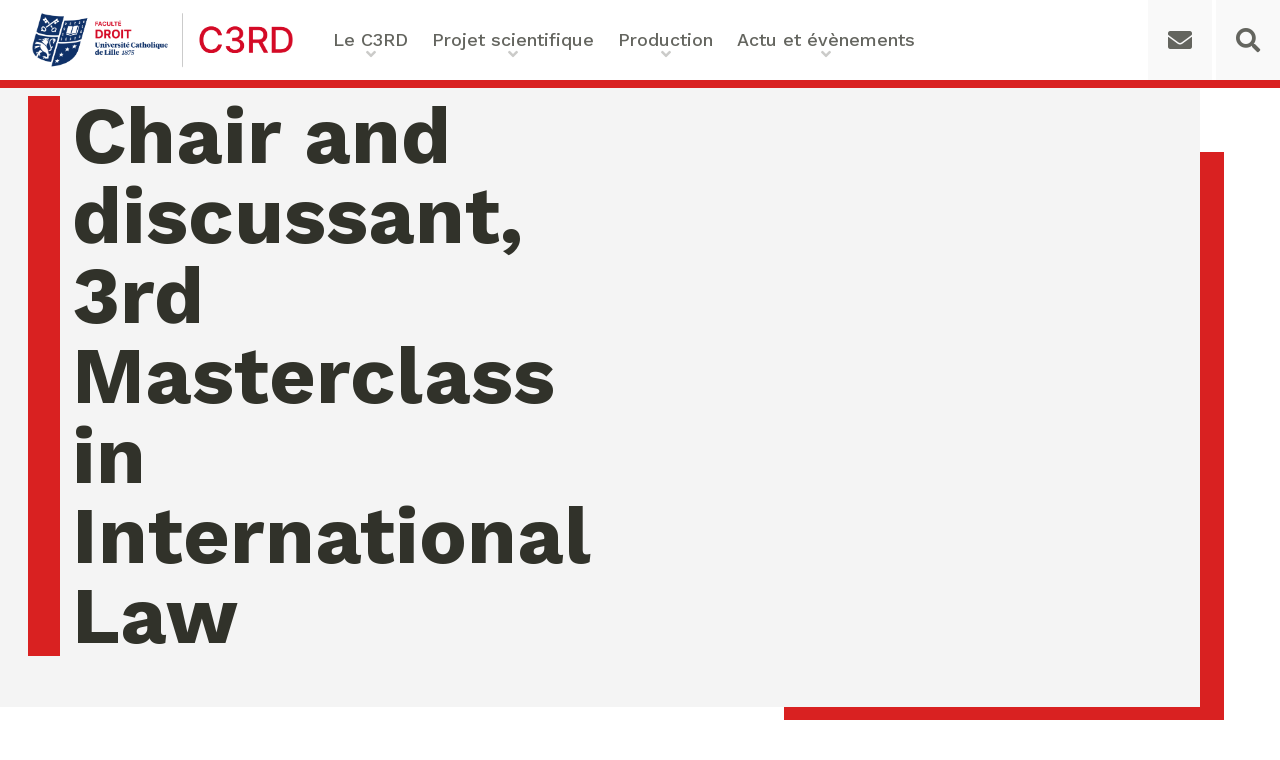

--- FILE ---
content_type: text/html; charset=UTF-8
request_url: https://www.c3rd.fr/activite/chair-and-discussant-3rd-masterclass-in-international-law/
body_size: 9879
content:
<!DOCTYPE html>

<html lang="fr-FR">

<head>

	<meta charset="UTF-8">
	<meta name="viewport" content="width=device-width, initial-scale=1.0" >

	<link rel="preconnect" href="https://fonts.gstatic.com">
	<link href="https://fonts.googleapis.com/css2?family=Work+Sans:wght@300;400;500;600;700;900&display=swap" rel="stylesheet">
		<title>Chair and discussant, 3rd Masterclass in International Law &#8211; C3RD | FLD</title>
	<style>img:is([sizes="auto" i], [sizes^="auto," i]) { contain-intrinsic-size: 3000px 1500px }</style>
	<meta name="description" content="With Martti Koskenniemi on Critical Studies, Max Planck Institute for Comparative Public Law and International Law, Heidelberg.">
<meta name="robots" content="index, follow, max-snippet:-1, max-image-preview:large, max-video-preview:-1">
<link rel="canonical" href="https://www.c3rd.fr/activite/chair-and-discussant-3rd-masterclass-in-international-law/">
<meta property="og:url" content="https://www.c3rd.fr/activite/chair-and-discussant-3rd-masterclass-in-international-law/">
<meta property="og:site_name" content="C3RD | FLD">
<meta property="og:locale" content="fr_FR">
<meta property="og:type" content="article">
<meta property="og:title" content="Chair and discussant, 3rd Masterclass in International Law &#8211; C3RD | FLD">
<meta property="og:description" content="With Martti Koskenniemi on Critical Studies, Max Planck Institute for Comparative Public Law and International Law, Heidelberg.">
<meta property="og:image" content="https://www.c3rd.fr/wp-content/uploads/2021/03/xlogo.png.pagespeed.ic_.ftQoqaefgH.png">
<meta property="og:image:secure_url" content="https://www.c3rd.fr/wp-content/uploads/2021/03/xlogo.png.pagespeed.ic_.ftQoqaefgH.png">
<meta property="og:image:width" content="80">
<meta property="og:image:height" content="79">
<meta name="twitter:card" content="summary">
<meta name="twitter:site" content="@C3RD4">
<meta name="twitter:creator" content="@C3RD4">
<meta name="twitter:title" content="Chair and discussant, 3rd Masterclass in International Law &#8211; C3RD | FLD">
<meta name="twitter:description" content="With Martti Koskenniemi on Critical Studies, Max Planck Institute for Comparative Public Law and International Law, Heidelberg.">
<link rel='dns-prefetch' href='//cdnjs.cloudflare.com' />
<script type="text/javascript">
/* <![CDATA[ */
window._wpemojiSettings = {"baseUrl":"https:\/\/s.w.org\/images\/core\/emoji\/16.0.1\/72x72\/","ext":".png","svgUrl":"https:\/\/s.w.org\/images\/core\/emoji\/16.0.1\/svg\/","svgExt":".svg","source":{"concatemoji":"https:\/\/www.c3rd.fr\/wp-includes\/js\/wp-emoji-release.min.js?ver=v1.0.10"}};
/*! This file is auto-generated */
!function(s,n){var o,i,e;function c(e){try{var t={supportTests:e,timestamp:(new Date).valueOf()};sessionStorage.setItem(o,JSON.stringify(t))}catch(e){}}function p(e,t,n){e.clearRect(0,0,e.canvas.width,e.canvas.height),e.fillText(t,0,0);var t=new Uint32Array(e.getImageData(0,0,e.canvas.width,e.canvas.height).data),a=(e.clearRect(0,0,e.canvas.width,e.canvas.height),e.fillText(n,0,0),new Uint32Array(e.getImageData(0,0,e.canvas.width,e.canvas.height).data));return t.every(function(e,t){return e===a[t]})}function u(e,t){e.clearRect(0,0,e.canvas.width,e.canvas.height),e.fillText(t,0,0);for(var n=e.getImageData(16,16,1,1),a=0;a<n.data.length;a++)if(0!==n.data[a])return!1;return!0}function f(e,t,n,a){switch(t){case"flag":return n(e,"\ud83c\udff3\ufe0f\u200d\u26a7\ufe0f","\ud83c\udff3\ufe0f\u200b\u26a7\ufe0f")?!1:!n(e,"\ud83c\udde8\ud83c\uddf6","\ud83c\udde8\u200b\ud83c\uddf6")&&!n(e,"\ud83c\udff4\udb40\udc67\udb40\udc62\udb40\udc65\udb40\udc6e\udb40\udc67\udb40\udc7f","\ud83c\udff4\u200b\udb40\udc67\u200b\udb40\udc62\u200b\udb40\udc65\u200b\udb40\udc6e\u200b\udb40\udc67\u200b\udb40\udc7f");case"emoji":return!a(e,"\ud83e\udedf")}return!1}function g(e,t,n,a){var r="undefined"!=typeof WorkerGlobalScope&&self instanceof WorkerGlobalScope?new OffscreenCanvas(300,150):s.createElement("canvas"),o=r.getContext("2d",{willReadFrequently:!0}),i=(o.textBaseline="top",o.font="600 32px Arial",{});return e.forEach(function(e){i[e]=t(o,e,n,a)}),i}function t(e){var t=s.createElement("script");t.src=e,t.defer=!0,s.head.appendChild(t)}"undefined"!=typeof Promise&&(o="wpEmojiSettingsSupports",i=["flag","emoji"],n.supports={everything:!0,everythingExceptFlag:!0},e=new Promise(function(e){s.addEventListener("DOMContentLoaded",e,{once:!0})}),new Promise(function(t){var n=function(){try{var e=JSON.parse(sessionStorage.getItem(o));if("object"==typeof e&&"number"==typeof e.timestamp&&(new Date).valueOf()<e.timestamp+604800&&"object"==typeof e.supportTests)return e.supportTests}catch(e){}return null}();if(!n){if("undefined"!=typeof Worker&&"undefined"!=typeof OffscreenCanvas&&"undefined"!=typeof URL&&URL.createObjectURL&&"undefined"!=typeof Blob)try{var e="postMessage("+g.toString()+"("+[JSON.stringify(i),f.toString(),p.toString(),u.toString()].join(",")+"));",a=new Blob([e],{type:"text/javascript"}),r=new Worker(URL.createObjectURL(a),{name:"wpTestEmojiSupports"});return void(r.onmessage=function(e){c(n=e.data),r.terminate(),t(n)})}catch(e){}c(n=g(i,f,p,u))}t(n)}).then(function(e){for(var t in e)n.supports[t]=e[t],n.supports.everything=n.supports.everything&&n.supports[t],"flag"!==t&&(n.supports.everythingExceptFlag=n.supports.everythingExceptFlag&&n.supports[t]);n.supports.everythingExceptFlag=n.supports.everythingExceptFlag&&!n.supports.flag,n.DOMReady=!1,n.readyCallback=function(){n.DOMReady=!0}}).then(function(){return e}).then(function(){var e;n.supports.everything||(n.readyCallback(),(e=n.source||{}).concatemoji?t(e.concatemoji):e.wpemoji&&e.twemoji&&(t(e.twemoji),t(e.wpemoji)))}))}((window,document),window._wpemojiSettings);
/* ]]> */
</script>
<style id='wp-emoji-styles-inline-css' type='text/css'>

	img.wp-smiley, img.emoji {
		display: inline !important;
		border: none !important;
		box-shadow: none !important;
		height: 1em !important;
		width: 1em !important;
		margin: 0 0.07em !important;
		vertical-align: -0.1em !important;
		background: none !important;
		padding: 0 !important;
	}
</style>
<link rel='stylesheet' id='wp-block-library-css' href='https://www.c3rd.fr/wp-includes/css/dist/block-library/style.min.css?ver=v1.0.10' type='text/css' media='all' />
<style id='wp-block-library-theme-inline-css' type='text/css'>
.wp-block-audio :where(figcaption){color:#555;font-size:13px;text-align:center}.is-dark-theme .wp-block-audio :where(figcaption){color:#ffffffa6}.wp-block-audio{margin:0 0 1em}.wp-block-code{border:1px solid #ccc;border-radius:4px;font-family:Menlo,Consolas,monaco,monospace;padding:.8em 1em}.wp-block-embed :where(figcaption){color:#555;font-size:13px;text-align:center}.is-dark-theme .wp-block-embed :where(figcaption){color:#ffffffa6}.wp-block-embed{margin:0 0 1em}.blocks-gallery-caption{color:#555;font-size:13px;text-align:center}.is-dark-theme .blocks-gallery-caption{color:#ffffffa6}:root :where(.wp-block-image figcaption){color:#555;font-size:13px;text-align:center}.is-dark-theme :root :where(.wp-block-image figcaption){color:#ffffffa6}.wp-block-image{margin:0 0 1em}.wp-block-pullquote{border-bottom:4px solid;border-top:4px solid;color:currentColor;margin-bottom:1.75em}.wp-block-pullquote cite,.wp-block-pullquote footer,.wp-block-pullquote__citation{color:currentColor;font-size:.8125em;font-style:normal;text-transform:uppercase}.wp-block-quote{border-left:.25em solid;margin:0 0 1.75em;padding-left:1em}.wp-block-quote cite,.wp-block-quote footer{color:currentColor;font-size:.8125em;font-style:normal;position:relative}.wp-block-quote:where(.has-text-align-right){border-left:none;border-right:.25em solid;padding-left:0;padding-right:1em}.wp-block-quote:where(.has-text-align-center){border:none;padding-left:0}.wp-block-quote.is-large,.wp-block-quote.is-style-large,.wp-block-quote:where(.is-style-plain){border:none}.wp-block-search .wp-block-search__label{font-weight:700}.wp-block-search__button{border:1px solid #ccc;padding:.375em .625em}:where(.wp-block-group.has-background){padding:1.25em 2.375em}.wp-block-separator.has-css-opacity{opacity:.4}.wp-block-separator{border:none;border-bottom:2px solid;margin-left:auto;margin-right:auto}.wp-block-separator.has-alpha-channel-opacity{opacity:1}.wp-block-separator:not(.is-style-wide):not(.is-style-dots){width:100px}.wp-block-separator.has-background:not(.is-style-dots){border-bottom:none;height:1px}.wp-block-separator.has-background:not(.is-style-wide):not(.is-style-dots){height:2px}.wp-block-table{margin:0 0 1em}.wp-block-table td,.wp-block-table th{word-break:normal}.wp-block-table :where(figcaption){color:#555;font-size:13px;text-align:center}.is-dark-theme .wp-block-table :where(figcaption){color:#ffffffa6}.wp-block-video :where(figcaption){color:#555;font-size:13px;text-align:center}.is-dark-theme .wp-block-video :where(figcaption){color:#ffffffa6}.wp-block-video{margin:0 0 1em}:root :where(.wp-block-template-part.has-background){margin-bottom:0;margin-top:0;padding:1.25em 2.375em}
</style>
<style id='classic-theme-styles-inline-css' type='text/css'>
/*! This file is auto-generated */
.wp-block-button__link{color:#fff;background-color:#32373c;border-radius:9999px;box-shadow:none;text-decoration:none;padding:calc(.667em + 2px) calc(1.333em + 2px);font-size:1.125em}.wp-block-file__button{background:#32373c;color:#fff;text-decoration:none}
</style>
<style id='global-styles-inline-css' type='text/css'>
:root{--wp--preset--aspect-ratio--square: 1;--wp--preset--aspect-ratio--4-3: 4/3;--wp--preset--aspect-ratio--3-4: 3/4;--wp--preset--aspect-ratio--3-2: 3/2;--wp--preset--aspect-ratio--2-3: 2/3;--wp--preset--aspect-ratio--16-9: 16/9;--wp--preset--aspect-ratio--9-16: 9/16;--wp--preset--color--black: #31322a;--wp--preset--color--cyan-bluish-gray: #abb8c3;--wp--preset--color--white: #ffffff;--wp--preset--color--pale-pink: #f78da7;--wp--preset--color--vivid-red: #cf2e2e;--wp--preset--color--luminous-vivid-orange: #ff6900;--wp--preset--color--luminous-vivid-amber: #fcb900;--wp--preset--color--light-green-cyan: #7bdcb5;--wp--preset--color--vivid-green-cyan: #00d084;--wp--preset--color--pale-cyan-blue: #8ed1fc;--wp--preset--color--vivid-cyan-blue: #0693e3;--wp--preset--color--vivid-purple: #9b51e0;--wp--preset--color--red: #d92121;--wp--preset--color--dark-grey: #64655f;--wp--preset--color--mid-grey: #979894;--wp--preset--color--grey: #cbcbc9;--wp--preset--color--light-grey: #f4f4f4;--wp--preset--color--ligther-grey: #f9f9f9;--wp--preset--gradient--vivid-cyan-blue-to-vivid-purple: linear-gradient(135deg,rgba(6,147,227,1) 0%,rgb(155,81,224) 100%);--wp--preset--gradient--light-green-cyan-to-vivid-green-cyan: linear-gradient(135deg,rgb(122,220,180) 0%,rgb(0,208,130) 100%);--wp--preset--gradient--luminous-vivid-amber-to-luminous-vivid-orange: linear-gradient(135deg,rgba(252,185,0,1) 0%,rgba(255,105,0,1) 100%);--wp--preset--gradient--luminous-vivid-orange-to-vivid-red: linear-gradient(135deg,rgba(255,105,0,1) 0%,rgb(207,46,46) 100%);--wp--preset--gradient--very-light-gray-to-cyan-bluish-gray: linear-gradient(135deg,rgb(238,238,238) 0%,rgb(169,184,195) 100%);--wp--preset--gradient--cool-to-warm-spectrum: linear-gradient(135deg,rgb(74,234,220) 0%,rgb(151,120,209) 20%,rgb(207,42,186) 40%,rgb(238,44,130) 60%,rgb(251,105,98) 80%,rgb(254,248,76) 100%);--wp--preset--gradient--blush-light-purple: linear-gradient(135deg,rgb(255,206,236) 0%,rgb(152,150,240) 100%);--wp--preset--gradient--blush-bordeaux: linear-gradient(135deg,rgb(254,205,165) 0%,rgb(254,45,45) 50%,rgb(107,0,62) 100%);--wp--preset--gradient--luminous-dusk: linear-gradient(135deg,rgb(255,203,112) 0%,rgb(199,81,192) 50%,rgb(65,88,208) 100%);--wp--preset--gradient--pale-ocean: linear-gradient(135deg,rgb(255,245,203) 0%,rgb(182,227,212) 50%,rgb(51,167,181) 100%);--wp--preset--gradient--electric-grass: linear-gradient(135deg,rgb(202,248,128) 0%,rgb(113,206,126) 100%);--wp--preset--gradient--midnight: linear-gradient(135deg,rgb(2,3,129) 0%,rgb(40,116,252) 100%);--wp--preset--font-size--small: 13px;--wp--preset--font-size--medium: 20px;--wp--preset--font-size--large: 36px;--wp--preset--font-size--x-large: 42px;--wp--preset--spacing--20: 0.44rem;--wp--preset--spacing--30: 0.67rem;--wp--preset--spacing--40: 1rem;--wp--preset--spacing--50: 1.5rem;--wp--preset--spacing--60: 2.25rem;--wp--preset--spacing--70: 3.38rem;--wp--preset--spacing--80: 5.06rem;--wp--preset--shadow--natural: 6px 6px 9px rgba(0, 0, 0, 0.2);--wp--preset--shadow--deep: 12px 12px 50px rgba(0, 0, 0, 0.4);--wp--preset--shadow--sharp: 6px 6px 0px rgba(0, 0, 0, 0.2);--wp--preset--shadow--outlined: 6px 6px 0px -3px rgba(255, 255, 255, 1), 6px 6px rgba(0, 0, 0, 1);--wp--preset--shadow--crisp: 6px 6px 0px rgba(0, 0, 0, 1);}:where(.is-layout-flex){gap: 0.5em;}:where(.is-layout-grid){gap: 0.5em;}body .is-layout-flex{display: flex;}.is-layout-flex{flex-wrap: wrap;align-items: center;}.is-layout-flex > :is(*, div){margin: 0;}body .is-layout-grid{display: grid;}.is-layout-grid > :is(*, div){margin: 0;}:where(.wp-block-columns.is-layout-flex){gap: 2em;}:where(.wp-block-columns.is-layout-grid){gap: 2em;}:where(.wp-block-post-template.is-layout-flex){gap: 1.25em;}:where(.wp-block-post-template.is-layout-grid){gap: 1.25em;}.has-black-color{color: var(--wp--preset--color--black) !important;}.has-cyan-bluish-gray-color{color: var(--wp--preset--color--cyan-bluish-gray) !important;}.has-white-color{color: var(--wp--preset--color--white) !important;}.has-pale-pink-color{color: var(--wp--preset--color--pale-pink) !important;}.has-vivid-red-color{color: var(--wp--preset--color--vivid-red) !important;}.has-luminous-vivid-orange-color{color: var(--wp--preset--color--luminous-vivid-orange) !important;}.has-luminous-vivid-amber-color{color: var(--wp--preset--color--luminous-vivid-amber) !important;}.has-light-green-cyan-color{color: var(--wp--preset--color--light-green-cyan) !important;}.has-vivid-green-cyan-color{color: var(--wp--preset--color--vivid-green-cyan) !important;}.has-pale-cyan-blue-color{color: var(--wp--preset--color--pale-cyan-blue) !important;}.has-vivid-cyan-blue-color{color: var(--wp--preset--color--vivid-cyan-blue) !important;}.has-vivid-purple-color{color: var(--wp--preset--color--vivid-purple) !important;}.has-black-background-color{background-color: var(--wp--preset--color--black) !important;}.has-cyan-bluish-gray-background-color{background-color: var(--wp--preset--color--cyan-bluish-gray) !important;}.has-white-background-color{background-color: var(--wp--preset--color--white) !important;}.has-pale-pink-background-color{background-color: var(--wp--preset--color--pale-pink) !important;}.has-vivid-red-background-color{background-color: var(--wp--preset--color--vivid-red) !important;}.has-luminous-vivid-orange-background-color{background-color: var(--wp--preset--color--luminous-vivid-orange) !important;}.has-luminous-vivid-amber-background-color{background-color: var(--wp--preset--color--luminous-vivid-amber) !important;}.has-light-green-cyan-background-color{background-color: var(--wp--preset--color--light-green-cyan) !important;}.has-vivid-green-cyan-background-color{background-color: var(--wp--preset--color--vivid-green-cyan) !important;}.has-pale-cyan-blue-background-color{background-color: var(--wp--preset--color--pale-cyan-blue) !important;}.has-vivid-cyan-blue-background-color{background-color: var(--wp--preset--color--vivid-cyan-blue) !important;}.has-vivid-purple-background-color{background-color: var(--wp--preset--color--vivid-purple) !important;}.has-black-border-color{border-color: var(--wp--preset--color--black) !important;}.has-cyan-bluish-gray-border-color{border-color: var(--wp--preset--color--cyan-bluish-gray) !important;}.has-white-border-color{border-color: var(--wp--preset--color--white) !important;}.has-pale-pink-border-color{border-color: var(--wp--preset--color--pale-pink) !important;}.has-vivid-red-border-color{border-color: var(--wp--preset--color--vivid-red) !important;}.has-luminous-vivid-orange-border-color{border-color: var(--wp--preset--color--luminous-vivid-orange) !important;}.has-luminous-vivid-amber-border-color{border-color: var(--wp--preset--color--luminous-vivid-amber) !important;}.has-light-green-cyan-border-color{border-color: var(--wp--preset--color--light-green-cyan) !important;}.has-vivid-green-cyan-border-color{border-color: var(--wp--preset--color--vivid-green-cyan) !important;}.has-pale-cyan-blue-border-color{border-color: var(--wp--preset--color--pale-cyan-blue) !important;}.has-vivid-cyan-blue-border-color{border-color: var(--wp--preset--color--vivid-cyan-blue) !important;}.has-vivid-purple-border-color{border-color: var(--wp--preset--color--vivid-purple) !important;}.has-vivid-cyan-blue-to-vivid-purple-gradient-background{background: var(--wp--preset--gradient--vivid-cyan-blue-to-vivid-purple) !important;}.has-light-green-cyan-to-vivid-green-cyan-gradient-background{background: var(--wp--preset--gradient--light-green-cyan-to-vivid-green-cyan) !important;}.has-luminous-vivid-amber-to-luminous-vivid-orange-gradient-background{background: var(--wp--preset--gradient--luminous-vivid-amber-to-luminous-vivid-orange) !important;}.has-luminous-vivid-orange-to-vivid-red-gradient-background{background: var(--wp--preset--gradient--luminous-vivid-orange-to-vivid-red) !important;}.has-very-light-gray-to-cyan-bluish-gray-gradient-background{background: var(--wp--preset--gradient--very-light-gray-to-cyan-bluish-gray) !important;}.has-cool-to-warm-spectrum-gradient-background{background: var(--wp--preset--gradient--cool-to-warm-spectrum) !important;}.has-blush-light-purple-gradient-background{background: var(--wp--preset--gradient--blush-light-purple) !important;}.has-blush-bordeaux-gradient-background{background: var(--wp--preset--gradient--blush-bordeaux) !important;}.has-luminous-dusk-gradient-background{background: var(--wp--preset--gradient--luminous-dusk) !important;}.has-pale-ocean-gradient-background{background: var(--wp--preset--gradient--pale-ocean) !important;}.has-electric-grass-gradient-background{background: var(--wp--preset--gradient--electric-grass) !important;}.has-midnight-gradient-background{background: var(--wp--preset--gradient--midnight) !important;}.has-small-font-size{font-size: var(--wp--preset--font-size--small) !important;}.has-medium-font-size{font-size: var(--wp--preset--font-size--medium) !important;}.has-large-font-size{font-size: var(--wp--preset--font-size--large) !important;}.has-x-large-font-size{font-size: var(--wp--preset--font-size--x-large) !important;}
:where(.wp-block-post-template.is-layout-flex){gap: 1.25em;}:where(.wp-block-post-template.is-layout-grid){gap: 1.25em;}
:where(.wp-block-columns.is-layout-flex){gap: 2em;}:where(.wp-block-columns.is-layout-grid){gap: 2em;}
:root :where(.wp-block-pullquote){font-size: 1.5em;line-height: 1.6;}
</style>
<link rel='stylesheet' id='ctf_styles-css' href='https://www.c3rd.fr/wp-content/plugins/custom-twitter-feeds/css/ctf-styles.min.css?ver=v1.0.10' type='text/css' media='all' />
<style id='wpgb-head-inline-css' type='text/css'>
.wp-grid-builder:not(.wpgb-template),.wpgb-facet{opacity:0.01}.wpgb-facet fieldset{margin:0;padding:0;border:none;outline:none;box-shadow:none}.wpgb-facet fieldset:last-child{margin-bottom:40px;}.wpgb-facet fieldset legend.wpgb-sr-only{height:1px;width:1px}
</style>
<link rel='stylesheet' id='styles-css' href='https://www.c3rd.fr/wp-content/themes/c3rd-theme/assets/css/styles.min.css?ver=v1.0.10' type='text/css' media='all' />
<script type="text/javascript" src="https://www.c3rd.fr/wp-includes/js/jquery/jquery.min.js?ver=v1.0.10" id="jquery-core-js"></script>
<script type="text/javascript" src="https://www.c3rd.fr/wp-includes/js/jquery/jquery-migrate.min.js?ver=v1.0.10" id="jquery-migrate-js"></script>
<link rel="https://api.w.org/" href="https://www.c3rd.fr/wp-json/" /><link rel="alternate" title="JSON" type="application/json" href="https://www.c3rd.fr/wp-json/wp/v2/activites/16826" /><link rel="EditURI" type="application/rsd+xml" title="RSD" href="https://www.c3rd.fr/xmlrpc.php?rsd" />
<link rel='shortlink' href='https://www.c3rd.fr/?p=16826' />
<link rel="alternate" title="oEmbed (JSON)" type="application/json+oembed" href="https://www.c3rd.fr/wp-json/oembed/1.0/embed?url=https%3A%2F%2Fwww.c3rd.fr%2Factivite%2Fchair-and-discussant-3rd-masterclass-in-international-law%2F" />
<link rel="alternate" title="oEmbed (XML)" type="text/xml+oembed" href="https://www.c3rd.fr/wp-json/oembed/1.0/embed?url=https%3A%2F%2Fwww.c3rd.fr%2Factivite%2Fchair-and-discussant-3rd-masterclass-in-international-law%2F&#038;format=xml" />
<noscript><style>.wp-grid-builder .wpgb-card.wpgb-card-hidden .wpgb-card-wrapper{opacity:1!important;visibility:visible!important;transform:none!important}.wpgb-facet {opacity:1!important;pointer-events:auto!important}.wpgb-facet *:not(.wpgb-pagination-facet){display:none}</style></noscript><meta name="google-site-verification" content="QIPYm0ido0Be4l6pyXqsj6w7DzwUCKxpd1zM7BelRdM" /><style id="uagb-style-conditional-extension">@media (min-width: 1025px){body .uag-hide-desktop.uagb-google-map__wrap,body .uag-hide-desktop{display:none !important}}@media (min-width: 768px) and (max-width: 1024px){body .uag-hide-tab.uagb-google-map__wrap,body .uag-hide-tab{display:none !important}}@media (max-width: 767px){body .uag-hide-mob.uagb-google-map__wrap,body .uag-hide-mob{display:none !important}}</style><link rel="icon" href="https://www.c3rd.fr/wp-content/uploads/2021/03/xlogo.png.pagespeed.ic_.ftQoqaefgH.png" sizes="32x32" />
<link rel="icon" href="https://www.c3rd.fr/wp-content/uploads/2021/03/xlogo.png.pagespeed.ic_.ftQoqaefgH.png" sizes="192x192" />
<link rel="apple-touch-icon" href="https://www.c3rd.fr/wp-content/uploads/2021/03/xlogo.png.pagespeed.ic_.ftQoqaefgH.png" />
<meta name="msapplication-TileImage" content="https://www.c3rd.fr/wp-content/uploads/2021/03/xlogo.png.pagespeed.ic_.ftQoqaefgH.png" />
		<style type="text/css" id="wp-custom-css">
			.site__content.evenement form {
	display: block;
}

.gform_wrapper h2 { position: static; padding-left: 0; }		</style>
		
</head>

<body class="wp-singular activites-template-default single single-activites postid-16826 wp-custom-logo wp-theme-c3rd-theme">

		
	
	<header class="site__header" itemscope="" itemtype="https://schema.org/WPHeader">
		<div class="header__content">
			<div class="title__area">
				<a href="https://www.c3rd.fr" title="Revenir à la page d'accueil" class="site__logo" itemprop="image">
					<img src="https://www.c3rd.fr/wp-content/uploads/2024/07/cropped-C3RD-cobranding-RVB.png" loading="lazy" alt="Logo C3RD | FLD" />
				</a>
				<p class="site__title" itemprop="headline">C3RD | FLD</p>
			</div>

			<div class="menu">



				<nav class="nav__primary" aria-label="Main" itemscope="" itemtype="https://schema.org/SiteNavigationElement">

						<ul id="main__menu" class="main__menu"><li id="menu-item-13243" class="menu-item menu-item-type-custom menu-item-object-custom menu-item-has-children menu-item-13243"><a>Le C3RD</a>
<ul class="sub-menu">
	<li id="menu-item-4037" class="menu-item menu-item-type-post_type menu-item-object-page menu-item-4037"><a href="https://www.c3rd.fr/qui-sommes-nous/">Qui sommes-nous ?</a></li>
	<li id="menu-item-13127" class="menu-item menu-item-type-post_type menu-item-object-page menu-item-13127"><a href="https://www.c3rd.fr/chercheurs/">Nos chercheurs</a></li>
	<li id="menu-item-14480" class="menu-item menu-item-type-post_type menu-item-object-page menu-item-14480"><a href="https://www.c3rd.fr/formation-recherche/">Formation &#038; Recherche</a></li>
	<li id="menu-item-14441" class="menu-item menu-item-type-post_type menu-item-object-page menu-item-14441"><a href="https://www.c3rd.fr/chaire-enfance-et-familles/">Chaire Enfance &#038; familles</a></li>
	<li id="menu-item-14440" class="menu-item menu-item-type-post_type menu-item-object-page menu-item-14440"><a href="https://www.c3rd.fr/chaire-droit-et-ethique-de-la-sante-numerique/">Chaire Droit &#038; éthique de la santé numérique</a></li>
	<li id="menu-item-18821" class="menu-item menu-item-type-post_type menu-item-object-page menu-item-18821"><a href="https://www.c3rd.fr/chaires-enseignement-et-recherche/chaire-ethique-des-affaires-compliance-esg-sustainability-reporting/">Chaire Ethique des affaires &#8211; Compliance &#038; ESG, Sustainability Reporting</a></li>
	<li id="menu-item-13493" class="menu-item menu-item-type-post_type menu-item-object-page menu-item-13493"><a href="https://www.c3rd.fr/departements-associes/">Ecole de Criminologie Critique Européenne &#8211; ECCE</a></li>
</ul>
</li>
<li id="menu-item-13244" class="menu-item menu-item-type-custom menu-item-object-custom menu-item-has-children menu-item-13244"><a>Projet scientifique</a>
<ul class="sub-menu">
	<li id="menu-item-12433" class="menu-item menu-item-type-post_type menu-item-object-page menu-item-12433"><a href="https://www.c3rd.fr/projet-scientifique/">Le projet scientifique</a></li>
	<li id="menu-item-14198" class="menu-item menu-item-type-post_type menu-item-object-page menu-item-14198"><a href="https://www.c3rd.fr/les-vulnerabilites/">Vulnérabilités</a></li>
	<li id="menu-item-4203" class="menu-item menu-item-type-post_type menu-item-object-page menu-item-4203"><a href="https://www.c3rd.fr/numerique-et-technologies-emergentes/">Numérique et Technologies émergentes</a></li>
	<li id="menu-item-4066" class="menu-item menu-item-type-post_type menu-item-object-page menu-item-4066"><a href="https://www.c3rd.fr/securite/">Sécurité : Approches Critiques et Globales</a></li>
	<li id="menu-item-14246" class="menu-item menu-item-type-post_type menu-item-object-page menu-item-14246"><a href="https://www.c3rd.fr/ethique-des-organisations/">Ethique des Organisations</a></li>
	<li id="menu-item-19020" class="menu-item menu-item-type-custom menu-item-object-custom menu-item-19020"><a href="http://www.c3rd.fr/transformation-des-normativites/">Transformation de Normativités</a></li>
</ul>
</li>
<li id="menu-item-8378" class="menu-item menu-item-type-custom menu-item-object-custom menu-item-has-children menu-item-8378"><a>Production</a>
<ul class="sub-menu">
	<li id="menu-item-4101" class="menu-item menu-item-type-post_type menu-item-object-page menu-item-4101"><a href="https://www.c3rd.fr/collection-droit-societe-risque/">Ouvrages</a></li>
	<li id="menu-item-9500" class="menu-item menu-item-type-post_type menu-item-object-page menu-item-9500"><a href="https://www.c3rd.fr/publications/">Articles et contributions</a></li>
	<li id="menu-item-12580" class="menu-item menu-item-type-post_type menu-item-object-page menu-item-12580"><a href="https://www.c3rd.fr/activites-de-valorisation/">Activités de valorisation</a></li>
</ul>
</li>
<li id="menu-item-8379" class="menu-item menu-item-type-custom menu-item-object-custom menu-item-has-children menu-item-8379"><a>Actu et évènements</a>
<ul class="sub-menu">
	<li id="menu-item-4418" class="menu-item menu-item-type-post_type menu-item-object-page current_page_parent menu-item-4418"><a href="https://www.c3rd.fr/actualites/">Actualités</a></li>
	<li id="menu-item-4560" class="menu-item menu-item-type-post_type menu-item-object-page menu-item-4560"><a href="https://www.c3rd.fr/evenements/">Agenda</a></li>
	<li id="menu-item-19825" class="menu-item menu-item-type-custom menu-item-object-custom menu-item-19825"><a href="https://www.c3rd.fr/evenement/masterclass-2025-global-actors-for-peace-securing-democracy/">Masterclass Global Actors for Peace</a></li>
</ul>
</li>
</ul>				</nav>
				<button class="contact" onclick="window.location.href='https://www.c3rd.fr/contact/'"><i class="fas fa-envelope"></i></button>
				<div class="search">
					<i class="fas fa-search"></i>

					<div class="searchform__header">
						<div class="container alignwide">
							<div class="title">Rechercher</div>
							<form role="search" aria-label="header" method="get" class="searchform" action="https://www.c3rd.fr/">
	<input type="search" id="site-search" placeholder="Entrez votre recherche" value="" name="s" aria-label="Rechercher parmi les contenus du site">
	<!-- <input type="submit" value=""> -->
	<button type="submit"><i class="fas fa-search"></i></button>
</form>
						</div>
						<div class="close"><i class="fas fa-times"></i></div>
					</div>
				</div>
				<button class="menu__toggle" aria-expanded="false" aria-pressed="false">
					<span class="menu__bar"></span>
				</button>

			</div>
		</div>
	</header><!-- #site-header -->


<div id="content" class="site__content singular">
	<main id="main" class="site__main singular" data-page="singular">
		<section id="hero" class="alignfull animate">

			<div class="bg"></div>
			<div class="redbox no__image"></div>
			<div class="content">
								<h1>Chair and discussant, 3rd Masterclass in International Law</h1>
			mercredi 21 janvier 2026 08:58:48<br>							</div>
			
		</section>

		
			<div class="chercheurs__associes alignwide">
				<div class="title">Chercheurs associés</div>
				<ul class="chercheurs__list">

									<li class="chercheur">
						<div class="media">
							<div class="redbox"></div>
							<div class="image" style="background-image: url(https://www.c3rd.fr/wp-content/uploads/2021/06/VOLPE-Valentina-scaled.jpg)"></div>
							<!-- <img src="https://www.c3rd.fr/wp-content/uploads/2021/06/VOLPE-Valentina-scaled.jpg"> -->
						</div>
						<div class="content">
							<div class="name">Valentina Volpe</div>
							<a href="https://www.c3rd.fr/c/valentina-volpe/" class="link small">Voir le profil</a>
						</div>
					</li>
				
				</ul>
			</div>

					
		<div class="container__single">
			
			<div class="content__single">
				
<p>With Martti Koskenniemi on Critical Studies, Max Planck Institute for Comparative Public Law and International Law, Heidelberg.</p>
			</div>

					</div>
	</main><!-- #site-content -->
</div>


			<footer id="site-footer" class="alignfull">
				<button class="contact alignfull" onclick="window.location.href='https://www.c3rd.fr/contact/'"><i class="fas fa-envelope"></i> Nous contacter</button>

				<div class="container alignwide">

					<div class="branding">
						<img class="footer-logo" src="https://www.c3rd.fr/wp-content/themes/c3rd-theme/assets/images/C3RD-blanc-fond.png">
						<p>Centre de Recherche sur les Relations entre le Risque et le Droit</p>
					</div>

					<div class="contact">
						<p class="title">Contact</p>
						<address>Centre de Recherche sur les Relations entre les Risques et le Droit<br />
60, Boulevard Vauban, CS 40109, 59016 Lille</address>
						<div class="tel"><a href="tel:0320134087"><i class="fas fa-phone"></i> 03 20 13 40 87</a></div>
						<div class="email"><a href="mailto:c3rd@univ-catholille.fr"><i class="fas fa-envelope"></i> c3rd@univ-catholille.fr</a></div>
					</div>

					<div class="menu">
						<p class="title">C3RD</p>

						<ul id="footer__menu" class="footer__menu"><li id="menu-item-4699" class="menu-item menu-item-type-post_type menu-item-object-page menu-item-4699"><a href="https://www.c3rd.fr/qui-sommes-nous/">Le C3RD</a></li>
<li id="menu-item-4677" class="menu-item menu-item-type-post_type menu-item-object-page menu-item-4677"><a href="https://www.c3rd.fr/projet-scientifique/">Projet</a></li>
<li id="menu-item-4678" class="menu-item menu-item-type-post_type menu-item-object-page current_page_parent menu-item-4678"><a href="https://www.c3rd.fr/actualites/">Actualités</a></li>
<li id="menu-item-4680" class="menu-item menu-item-type-post_type menu-item-object-page menu-item-4680"><a href="https://www.c3rd.fr/evenements/">Agenda</a></li>
<li id="menu-item-4681" class="menu-item menu-item-type-post_type menu-item-object-page menu-item-4681"><a href="https://www.c3rd.fr/projets-et-partenariats/">Partenariats</a></li>
<li id="menu-item-4676" class="menu-item menu-item-type-post_type menu-item-object-page menu-item-4676"><a href="https://www.c3rd.fr/contact/">Contact</a></li>
<li id="menu-item-19015" class="menu-item menu-item-type-post_type menu-item-object-page menu-item-19015"><a href="https://www.c3rd.fr/transformation-des-normativites/">Transformation des normativités</a></li>
</ul>					</div>

					<div class="social__credits">
								<ul class="social__networks__list">

			
					<li class="social__network twitter">
				<a href="https://twitter.com/@C3RD4" rel="external "target="_blank"><i class="fab fa-twitter"></i></a>
			</li>
						
					<li class="social__network linkedin">
				<a href="https://www.linkedin.com/in/c3rd-centre-de-recherche-fld-b20679162/" rel="external "target="_blank"><i class="fab fa-linkedin-in"></i></a>
			</li>
						
		
		
		
			
		</ul>


						<div class="credits">
							Made by
							<a href="https://amphibee.fr/"><img src="https://www.c3rd.fr/wp-content/themes/c3rd-theme/assets/images/amphibee.png" alt="AmphiBee - agence experte WordPress & WooCommerce"></a>
						</div>
					</div>

				</div>

				<div class="legal alignfull">
					<div class="container">
						© Faculté de Droit Lille Issy-les-Moulineaux • 2020						<div id="legal__menu" class="legal__menu"><ul>
<li class="page_item page-item-12578"><a href="https://www.c3rd.fr/activites-de-valorisation/">Activités de valorisation</a></li>
<li class="page_item page-item-3992 current_page_parent"><a href="https://www.c3rd.fr/actualites/">Actualités</a></li>
<li class="page_item page-item-2311"><a href="https://www.c3rd.fr/evenements/">Agenda</a></li>
<li class="page_item page-item-2640"><a href="https://www.c3rd.fr/notices/">Archives</a></li>
<li class="page_item page-item-9455"><a href="https://www.c3rd.fr/publications/">Articles et contributions</a></li>
<li class="page_item page-item-4293 page_item_has_children"><a href="https://www.c3rd.fr/chaires-enseignement-et-recherche/">Chaires d&rsquo;enseignement et de recherche</a>
<ul class='children'>
	<li class="page_item page-item-18709"><a href="https://www.c3rd.fr/chaires-enseignement-et-recherche/chaire-ethique-des-affaires-compliance-esg-sustainability-reporting/">Chaire ethique des affaires: Compliance &#038; ESG, Sustainability Reporting</a></li>
	<li class="page_item page-item-19496"><a href="https://www.c3rd.fr/chaires-enseignement-et-recherche/projet-violence-identite-et-immigration-irreguliere-approche-comprehensive-de-lidentite-et-du-vecu-du-sujet-en-exil/">Recherche nouvellement lancée: Violence, identité et immigration irrégulière. Approche compréhensive de l’identité et du vécu du sujet en exil</a></li>
</ul>
</li>
<li class="page_item page-item-3978"><a href="https://www.c3rd.fr/chronique-risque-droit/">Chronique risque et droit</a></li>
<li class="page_item page-item-1664"><a href="https://www.c3rd.fr/contact/">Contact</a></li>
<li class="page_item page-item-16202"><a href="https://www.c3rd.fr/cycle-de-conferences-les-proces-du-genocide-des-tutsi-du-rwanda/">Cycle de conférences : Les procès du génocide des Tutsi du Rwanda</a></li>
<li class="page_item page-item-4296"><a href="https://www.c3rd.fr/chaire-droit-et-ethique-de-la-sante-numerique/">Droit &#038; éthique de la santé numérique</a></li>
<li class="page_item page-item-4299"><a href="https://www.c3rd.fr/ecce/">ECCE</a></li>
<li class="page_item page-item-13485"><a href="https://www.c3rd.fr/departements-associes/">ECCE</a></li>
<li class="page_item page-item-4295"><a href="https://www.c3rd.fr/chaire-enfance-et-familles/">Enfance &#038; familles</a></li>
<li class="page_item page-item-14210"><a href="https://www.c3rd.fr/ethique-des-organisations/">Ethique des Organisations</a></li>
<li class="page_item page-item-13213"><a href="https://www.c3rd.fr/evenements-passes/">Evénements passés</a></li>
<li class="page_item page-item-13390"><a href="https://www.c3rd.fr/formation-recherche/">Formation &#038; Recherche</a></li>
<li class="page_item page-item-6579"><a href="https://www.c3rd.fr/">Le C3RD <span>Centre de Recherche sur les Relations entre les Risques et le Droit</span></a></li>
<li class="page_item page-item-12812"><a href="https://www.c3rd.fr/mentions-legales/">Mentions Légales</a></li>
<li class="page_item page-item-13123"><a href="https://www.c3rd.fr/chercheurs/">Nos chercheurs</a></li>
<li class="page_item page-item-2822"><a href="https://www.c3rd.fr/numerique-et-technologies-emergentes/">Numérique et Technologies émergentes</a></li>
<li class="page_item page-item-3979"><a href="https://www.c3rd.fr/collection-droit-societe-risque/">Ouvrages</a></li>
<li class="page_item page-item-2"><a href="https://www.c3rd.fr/page-d-exemple/">Page d’exemple</a></li>
<li class="page_item page-item-4301"><a href="https://www.c3rd.fr/projets-et-partenariats/">Partenariats</a></li>
<li class="page_item page-item-14833"><a href="https://www.c3rd.fr/politique-de-confidentialite/">Politique de confidentialité</a></li>
<li class="page_item page-item-3256"><a href="https://www.c3rd.fr/projet-scientifique/">Projet scientifique du Centre de Recherche sur les Relations entre les Risques et le Droit</a></li>
<li class="page_item page-item-2334"><a href="https://www.c3rd.fr/qui-sommes-nous/">Qui sommes nous&nbsp;?</a></li>
<li class="page_item page-item-5299"><a href="https://www.c3rd.fr/recherche-avec-les-etudiants/">Recherche avec les étudiants</a></li>
<li class="page_item page-item-12705"><a href="https://www.c3rd.fr/register/">Register</a></li>
<li class="page_item page-item-3444"><a href="https://www.c3rd.fr/securite/">Sécurité : Approches Critiques et Globales</a></li>
<li class="page_item page-item-18996"><a href="https://www.c3rd.fr/transformation-des-normativites/">Transformation des normativités</a></li>
<li class="page_item page-item-19008"><a href="https://www.c3rd.fr/transformation-des-normativites-2/">Transformation des normativités</a></li>
<li class="page_item page-item-14105"><a href="https://www.c3rd.fr/les-vulnerabilites/">Vulnérabilités</a></li>
</ul></div>
					</div>
				</div>
			</footer><!-- #site-footer -->
	
						<div id="loader">
				<div class="logo">
					<img src="https://www.c3rd.fr/wp-content/uploads/2024/07/cropped-C3RD-cobranding-RVB.png" loading="lazy" alt="Logo C3RD | FLD" />
				</div>
			</div>

	
			<script type="text/javascript">
				var siteUrl = 'https://www.c3rd.fr';
				var tagBase = '';
				var categoryBase = '';
			</script>
		<script type="speculationrules">
{"prefetch":[{"source":"document","where":{"and":[{"href_matches":"\/*"},{"not":{"href_matches":["\/wp-*.php","\/wp-admin\/*","\/wp-content\/uploads\/*","\/wp-content\/*","\/wp-content\/plugins\/*","\/wp-content\/themes\/c3rd-theme\/*","\/*\\?(.+)"]}},{"not":{"selector_matches":"a[rel~=\"nofollow\"]"}},{"not":{"selector_matches":".no-prefetch, .no-prefetch a"}}]},"eagerness":"conservative"}]}
</script>
<!-- Matomo -->
<script>
  var _paq = window._paq = window._paq || [];
  /* tracker methods like "setCustomDimension" should be called before "trackPageView" */
  _paq.push(['trackPageView']);
  _paq.push(['enableLinkTracking']);
  (function() {
    var u="//matomo.univ-catholille.fr/";
    _paq.push(['setTrackerUrl', u+'matomo.php']);
    _paq.push(['setSiteId', '3']);
    var d=document, g=d.createElement('script'), s=d.getElementsByTagName('script')[0];
    g.async=true; g.src=u+'matomo.js'; s.parentNode.insertBefore(g,s);
  })();
</script>
<!-- End Matomo Code -->
<script type="text/javascript" src="https://cdnjs.cloudflare.com/ajax/libs/gsap/3.0.4/gsap.min.js?ver=v1.0.10" id="gsap-js"></script>
<script type="text/javascript" src="https://cdnjs.cloudflare.com/ajax/libs/ScrollMagic/2.0.7/ScrollMagic.min.js?ver=v1.0.10" id="ScrollMagic-js"></script>
<script type="text/javascript" src="https://cdnjs.cloudflare.com/ajax/libs/gsap/3.0.4/ScrollToPlugin.min.js?ver=v1.0.10" id="ScrollTo-js"></script>
<script type="text/javascript" src="https://cdnjs.cloudflare.com/ajax/libs/ScrollMagic/2.0.7/plugins/animation.gsap.min.js?ver=v1.0.10" id="animationGsap-js"></script>
<script type="text/javascript" src="https://cdnjs.cloudflare.com/ajax/libs/ScrollMagic/2.0.7/plugins/debug.addIndicators.min.js?ver=v1.0.10" id="scrollMagicDebug-js"></script>
<script type="text/javascript" src="https://www.c3rd.fr/wp-content/themes/c3rd-theme/assets/js/vendor.js?ver=v1.0.10" id="vendor-js"></script>
<script type="text/javascript" src="https://www.c3rd.fr/wp-content/themes/c3rd-theme/assets/js/script.min.js?ver=v1.0.10" id="script-js"></script>

		<script>
			window.axeptioSettings = {
				  clientId: "60619388cb8b6f10fb91bb89",
				  cookiesVersion: "c3rd-prod-base",
			};
			 
			(function(d, s) {
				  var t = d.getElementsByTagName(s)[0], e = d.createElement(s);
				  e.async = true; e.src = "//static.axept.io/sdk.js";
				  t.parentNode.insertBefore(e, t);
			})(document, "script");
		</script>
	</body>
</html>
